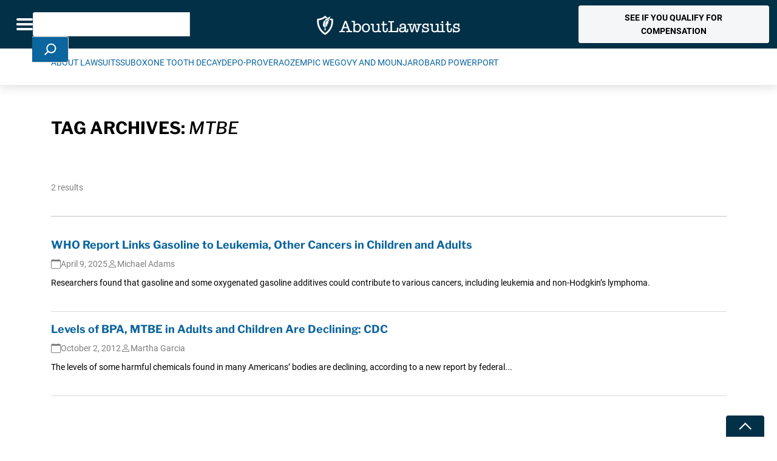

--- FILE ---
content_type: text/html; charset=utf-8
request_url: https://www.google.com/recaptcha/api2/anchor?ar=1&k=6Le-R_QbAAAAAGHvAW3vRu68VnO-hLGU3IVPnTkT&co=aHR0cHM6Ly93d3cuYWJvdXRsYXdzdWl0cy5jb206NDQz&hl=en&v=N67nZn4AqZkNcbeMu4prBgzg&theme=light&size=normal&anchor-ms=20000&execute-ms=30000&cb=uh3onx5doqn5
body_size: 49686
content:
<!DOCTYPE HTML><html dir="ltr" lang="en"><head><meta http-equiv="Content-Type" content="text/html; charset=UTF-8">
<meta http-equiv="X-UA-Compatible" content="IE=edge">
<title>reCAPTCHA</title>
<style type="text/css">
/* cyrillic-ext */
@font-face {
  font-family: 'Roboto';
  font-style: normal;
  font-weight: 400;
  font-stretch: 100%;
  src: url(//fonts.gstatic.com/s/roboto/v48/KFO7CnqEu92Fr1ME7kSn66aGLdTylUAMa3GUBHMdazTgWw.woff2) format('woff2');
  unicode-range: U+0460-052F, U+1C80-1C8A, U+20B4, U+2DE0-2DFF, U+A640-A69F, U+FE2E-FE2F;
}
/* cyrillic */
@font-face {
  font-family: 'Roboto';
  font-style: normal;
  font-weight: 400;
  font-stretch: 100%;
  src: url(//fonts.gstatic.com/s/roboto/v48/KFO7CnqEu92Fr1ME7kSn66aGLdTylUAMa3iUBHMdazTgWw.woff2) format('woff2');
  unicode-range: U+0301, U+0400-045F, U+0490-0491, U+04B0-04B1, U+2116;
}
/* greek-ext */
@font-face {
  font-family: 'Roboto';
  font-style: normal;
  font-weight: 400;
  font-stretch: 100%;
  src: url(//fonts.gstatic.com/s/roboto/v48/KFO7CnqEu92Fr1ME7kSn66aGLdTylUAMa3CUBHMdazTgWw.woff2) format('woff2');
  unicode-range: U+1F00-1FFF;
}
/* greek */
@font-face {
  font-family: 'Roboto';
  font-style: normal;
  font-weight: 400;
  font-stretch: 100%;
  src: url(//fonts.gstatic.com/s/roboto/v48/KFO7CnqEu92Fr1ME7kSn66aGLdTylUAMa3-UBHMdazTgWw.woff2) format('woff2');
  unicode-range: U+0370-0377, U+037A-037F, U+0384-038A, U+038C, U+038E-03A1, U+03A3-03FF;
}
/* math */
@font-face {
  font-family: 'Roboto';
  font-style: normal;
  font-weight: 400;
  font-stretch: 100%;
  src: url(//fonts.gstatic.com/s/roboto/v48/KFO7CnqEu92Fr1ME7kSn66aGLdTylUAMawCUBHMdazTgWw.woff2) format('woff2');
  unicode-range: U+0302-0303, U+0305, U+0307-0308, U+0310, U+0312, U+0315, U+031A, U+0326-0327, U+032C, U+032F-0330, U+0332-0333, U+0338, U+033A, U+0346, U+034D, U+0391-03A1, U+03A3-03A9, U+03B1-03C9, U+03D1, U+03D5-03D6, U+03F0-03F1, U+03F4-03F5, U+2016-2017, U+2034-2038, U+203C, U+2040, U+2043, U+2047, U+2050, U+2057, U+205F, U+2070-2071, U+2074-208E, U+2090-209C, U+20D0-20DC, U+20E1, U+20E5-20EF, U+2100-2112, U+2114-2115, U+2117-2121, U+2123-214F, U+2190, U+2192, U+2194-21AE, U+21B0-21E5, U+21F1-21F2, U+21F4-2211, U+2213-2214, U+2216-22FF, U+2308-230B, U+2310, U+2319, U+231C-2321, U+2336-237A, U+237C, U+2395, U+239B-23B7, U+23D0, U+23DC-23E1, U+2474-2475, U+25AF, U+25B3, U+25B7, U+25BD, U+25C1, U+25CA, U+25CC, U+25FB, U+266D-266F, U+27C0-27FF, U+2900-2AFF, U+2B0E-2B11, U+2B30-2B4C, U+2BFE, U+3030, U+FF5B, U+FF5D, U+1D400-1D7FF, U+1EE00-1EEFF;
}
/* symbols */
@font-face {
  font-family: 'Roboto';
  font-style: normal;
  font-weight: 400;
  font-stretch: 100%;
  src: url(//fonts.gstatic.com/s/roboto/v48/KFO7CnqEu92Fr1ME7kSn66aGLdTylUAMaxKUBHMdazTgWw.woff2) format('woff2');
  unicode-range: U+0001-000C, U+000E-001F, U+007F-009F, U+20DD-20E0, U+20E2-20E4, U+2150-218F, U+2190, U+2192, U+2194-2199, U+21AF, U+21E6-21F0, U+21F3, U+2218-2219, U+2299, U+22C4-22C6, U+2300-243F, U+2440-244A, U+2460-24FF, U+25A0-27BF, U+2800-28FF, U+2921-2922, U+2981, U+29BF, U+29EB, U+2B00-2BFF, U+4DC0-4DFF, U+FFF9-FFFB, U+10140-1018E, U+10190-1019C, U+101A0, U+101D0-101FD, U+102E0-102FB, U+10E60-10E7E, U+1D2C0-1D2D3, U+1D2E0-1D37F, U+1F000-1F0FF, U+1F100-1F1AD, U+1F1E6-1F1FF, U+1F30D-1F30F, U+1F315, U+1F31C, U+1F31E, U+1F320-1F32C, U+1F336, U+1F378, U+1F37D, U+1F382, U+1F393-1F39F, U+1F3A7-1F3A8, U+1F3AC-1F3AF, U+1F3C2, U+1F3C4-1F3C6, U+1F3CA-1F3CE, U+1F3D4-1F3E0, U+1F3ED, U+1F3F1-1F3F3, U+1F3F5-1F3F7, U+1F408, U+1F415, U+1F41F, U+1F426, U+1F43F, U+1F441-1F442, U+1F444, U+1F446-1F449, U+1F44C-1F44E, U+1F453, U+1F46A, U+1F47D, U+1F4A3, U+1F4B0, U+1F4B3, U+1F4B9, U+1F4BB, U+1F4BF, U+1F4C8-1F4CB, U+1F4D6, U+1F4DA, U+1F4DF, U+1F4E3-1F4E6, U+1F4EA-1F4ED, U+1F4F7, U+1F4F9-1F4FB, U+1F4FD-1F4FE, U+1F503, U+1F507-1F50B, U+1F50D, U+1F512-1F513, U+1F53E-1F54A, U+1F54F-1F5FA, U+1F610, U+1F650-1F67F, U+1F687, U+1F68D, U+1F691, U+1F694, U+1F698, U+1F6AD, U+1F6B2, U+1F6B9-1F6BA, U+1F6BC, U+1F6C6-1F6CF, U+1F6D3-1F6D7, U+1F6E0-1F6EA, U+1F6F0-1F6F3, U+1F6F7-1F6FC, U+1F700-1F7FF, U+1F800-1F80B, U+1F810-1F847, U+1F850-1F859, U+1F860-1F887, U+1F890-1F8AD, U+1F8B0-1F8BB, U+1F8C0-1F8C1, U+1F900-1F90B, U+1F93B, U+1F946, U+1F984, U+1F996, U+1F9E9, U+1FA00-1FA6F, U+1FA70-1FA7C, U+1FA80-1FA89, U+1FA8F-1FAC6, U+1FACE-1FADC, U+1FADF-1FAE9, U+1FAF0-1FAF8, U+1FB00-1FBFF;
}
/* vietnamese */
@font-face {
  font-family: 'Roboto';
  font-style: normal;
  font-weight: 400;
  font-stretch: 100%;
  src: url(//fonts.gstatic.com/s/roboto/v48/KFO7CnqEu92Fr1ME7kSn66aGLdTylUAMa3OUBHMdazTgWw.woff2) format('woff2');
  unicode-range: U+0102-0103, U+0110-0111, U+0128-0129, U+0168-0169, U+01A0-01A1, U+01AF-01B0, U+0300-0301, U+0303-0304, U+0308-0309, U+0323, U+0329, U+1EA0-1EF9, U+20AB;
}
/* latin-ext */
@font-face {
  font-family: 'Roboto';
  font-style: normal;
  font-weight: 400;
  font-stretch: 100%;
  src: url(//fonts.gstatic.com/s/roboto/v48/KFO7CnqEu92Fr1ME7kSn66aGLdTylUAMa3KUBHMdazTgWw.woff2) format('woff2');
  unicode-range: U+0100-02BA, U+02BD-02C5, U+02C7-02CC, U+02CE-02D7, U+02DD-02FF, U+0304, U+0308, U+0329, U+1D00-1DBF, U+1E00-1E9F, U+1EF2-1EFF, U+2020, U+20A0-20AB, U+20AD-20C0, U+2113, U+2C60-2C7F, U+A720-A7FF;
}
/* latin */
@font-face {
  font-family: 'Roboto';
  font-style: normal;
  font-weight: 400;
  font-stretch: 100%;
  src: url(//fonts.gstatic.com/s/roboto/v48/KFO7CnqEu92Fr1ME7kSn66aGLdTylUAMa3yUBHMdazQ.woff2) format('woff2');
  unicode-range: U+0000-00FF, U+0131, U+0152-0153, U+02BB-02BC, U+02C6, U+02DA, U+02DC, U+0304, U+0308, U+0329, U+2000-206F, U+20AC, U+2122, U+2191, U+2193, U+2212, U+2215, U+FEFF, U+FFFD;
}
/* cyrillic-ext */
@font-face {
  font-family: 'Roboto';
  font-style: normal;
  font-weight: 500;
  font-stretch: 100%;
  src: url(//fonts.gstatic.com/s/roboto/v48/KFO7CnqEu92Fr1ME7kSn66aGLdTylUAMa3GUBHMdazTgWw.woff2) format('woff2');
  unicode-range: U+0460-052F, U+1C80-1C8A, U+20B4, U+2DE0-2DFF, U+A640-A69F, U+FE2E-FE2F;
}
/* cyrillic */
@font-face {
  font-family: 'Roboto';
  font-style: normal;
  font-weight: 500;
  font-stretch: 100%;
  src: url(//fonts.gstatic.com/s/roboto/v48/KFO7CnqEu92Fr1ME7kSn66aGLdTylUAMa3iUBHMdazTgWw.woff2) format('woff2');
  unicode-range: U+0301, U+0400-045F, U+0490-0491, U+04B0-04B1, U+2116;
}
/* greek-ext */
@font-face {
  font-family: 'Roboto';
  font-style: normal;
  font-weight: 500;
  font-stretch: 100%;
  src: url(//fonts.gstatic.com/s/roboto/v48/KFO7CnqEu92Fr1ME7kSn66aGLdTylUAMa3CUBHMdazTgWw.woff2) format('woff2');
  unicode-range: U+1F00-1FFF;
}
/* greek */
@font-face {
  font-family: 'Roboto';
  font-style: normal;
  font-weight: 500;
  font-stretch: 100%;
  src: url(//fonts.gstatic.com/s/roboto/v48/KFO7CnqEu92Fr1ME7kSn66aGLdTylUAMa3-UBHMdazTgWw.woff2) format('woff2');
  unicode-range: U+0370-0377, U+037A-037F, U+0384-038A, U+038C, U+038E-03A1, U+03A3-03FF;
}
/* math */
@font-face {
  font-family: 'Roboto';
  font-style: normal;
  font-weight: 500;
  font-stretch: 100%;
  src: url(//fonts.gstatic.com/s/roboto/v48/KFO7CnqEu92Fr1ME7kSn66aGLdTylUAMawCUBHMdazTgWw.woff2) format('woff2');
  unicode-range: U+0302-0303, U+0305, U+0307-0308, U+0310, U+0312, U+0315, U+031A, U+0326-0327, U+032C, U+032F-0330, U+0332-0333, U+0338, U+033A, U+0346, U+034D, U+0391-03A1, U+03A3-03A9, U+03B1-03C9, U+03D1, U+03D5-03D6, U+03F0-03F1, U+03F4-03F5, U+2016-2017, U+2034-2038, U+203C, U+2040, U+2043, U+2047, U+2050, U+2057, U+205F, U+2070-2071, U+2074-208E, U+2090-209C, U+20D0-20DC, U+20E1, U+20E5-20EF, U+2100-2112, U+2114-2115, U+2117-2121, U+2123-214F, U+2190, U+2192, U+2194-21AE, U+21B0-21E5, U+21F1-21F2, U+21F4-2211, U+2213-2214, U+2216-22FF, U+2308-230B, U+2310, U+2319, U+231C-2321, U+2336-237A, U+237C, U+2395, U+239B-23B7, U+23D0, U+23DC-23E1, U+2474-2475, U+25AF, U+25B3, U+25B7, U+25BD, U+25C1, U+25CA, U+25CC, U+25FB, U+266D-266F, U+27C0-27FF, U+2900-2AFF, U+2B0E-2B11, U+2B30-2B4C, U+2BFE, U+3030, U+FF5B, U+FF5D, U+1D400-1D7FF, U+1EE00-1EEFF;
}
/* symbols */
@font-face {
  font-family: 'Roboto';
  font-style: normal;
  font-weight: 500;
  font-stretch: 100%;
  src: url(//fonts.gstatic.com/s/roboto/v48/KFO7CnqEu92Fr1ME7kSn66aGLdTylUAMaxKUBHMdazTgWw.woff2) format('woff2');
  unicode-range: U+0001-000C, U+000E-001F, U+007F-009F, U+20DD-20E0, U+20E2-20E4, U+2150-218F, U+2190, U+2192, U+2194-2199, U+21AF, U+21E6-21F0, U+21F3, U+2218-2219, U+2299, U+22C4-22C6, U+2300-243F, U+2440-244A, U+2460-24FF, U+25A0-27BF, U+2800-28FF, U+2921-2922, U+2981, U+29BF, U+29EB, U+2B00-2BFF, U+4DC0-4DFF, U+FFF9-FFFB, U+10140-1018E, U+10190-1019C, U+101A0, U+101D0-101FD, U+102E0-102FB, U+10E60-10E7E, U+1D2C0-1D2D3, U+1D2E0-1D37F, U+1F000-1F0FF, U+1F100-1F1AD, U+1F1E6-1F1FF, U+1F30D-1F30F, U+1F315, U+1F31C, U+1F31E, U+1F320-1F32C, U+1F336, U+1F378, U+1F37D, U+1F382, U+1F393-1F39F, U+1F3A7-1F3A8, U+1F3AC-1F3AF, U+1F3C2, U+1F3C4-1F3C6, U+1F3CA-1F3CE, U+1F3D4-1F3E0, U+1F3ED, U+1F3F1-1F3F3, U+1F3F5-1F3F7, U+1F408, U+1F415, U+1F41F, U+1F426, U+1F43F, U+1F441-1F442, U+1F444, U+1F446-1F449, U+1F44C-1F44E, U+1F453, U+1F46A, U+1F47D, U+1F4A3, U+1F4B0, U+1F4B3, U+1F4B9, U+1F4BB, U+1F4BF, U+1F4C8-1F4CB, U+1F4D6, U+1F4DA, U+1F4DF, U+1F4E3-1F4E6, U+1F4EA-1F4ED, U+1F4F7, U+1F4F9-1F4FB, U+1F4FD-1F4FE, U+1F503, U+1F507-1F50B, U+1F50D, U+1F512-1F513, U+1F53E-1F54A, U+1F54F-1F5FA, U+1F610, U+1F650-1F67F, U+1F687, U+1F68D, U+1F691, U+1F694, U+1F698, U+1F6AD, U+1F6B2, U+1F6B9-1F6BA, U+1F6BC, U+1F6C6-1F6CF, U+1F6D3-1F6D7, U+1F6E0-1F6EA, U+1F6F0-1F6F3, U+1F6F7-1F6FC, U+1F700-1F7FF, U+1F800-1F80B, U+1F810-1F847, U+1F850-1F859, U+1F860-1F887, U+1F890-1F8AD, U+1F8B0-1F8BB, U+1F8C0-1F8C1, U+1F900-1F90B, U+1F93B, U+1F946, U+1F984, U+1F996, U+1F9E9, U+1FA00-1FA6F, U+1FA70-1FA7C, U+1FA80-1FA89, U+1FA8F-1FAC6, U+1FACE-1FADC, U+1FADF-1FAE9, U+1FAF0-1FAF8, U+1FB00-1FBFF;
}
/* vietnamese */
@font-face {
  font-family: 'Roboto';
  font-style: normal;
  font-weight: 500;
  font-stretch: 100%;
  src: url(//fonts.gstatic.com/s/roboto/v48/KFO7CnqEu92Fr1ME7kSn66aGLdTylUAMa3OUBHMdazTgWw.woff2) format('woff2');
  unicode-range: U+0102-0103, U+0110-0111, U+0128-0129, U+0168-0169, U+01A0-01A1, U+01AF-01B0, U+0300-0301, U+0303-0304, U+0308-0309, U+0323, U+0329, U+1EA0-1EF9, U+20AB;
}
/* latin-ext */
@font-face {
  font-family: 'Roboto';
  font-style: normal;
  font-weight: 500;
  font-stretch: 100%;
  src: url(//fonts.gstatic.com/s/roboto/v48/KFO7CnqEu92Fr1ME7kSn66aGLdTylUAMa3KUBHMdazTgWw.woff2) format('woff2');
  unicode-range: U+0100-02BA, U+02BD-02C5, U+02C7-02CC, U+02CE-02D7, U+02DD-02FF, U+0304, U+0308, U+0329, U+1D00-1DBF, U+1E00-1E9F, U+1EF2-1EFF, U+2020, U+20A0-20AB, U+20AD-20C0, U+2113, U+2C60-2C7F, U+A720-A7FF;
}
/* latin */
@font-face {
  font-family: 'Roboto';
  font-style: normal;
  font-weight: 500;
  font-stretch: 100%;
  src: url(//fonts.gstatic.com/s/roboto/v48/KFO7CnqEu92Fr1ME7kSn66aGLdTylUAMa3yUBHMdazQ.woff2) format('woff2');
  unicode-range: U+0000-00FF, U+0131, U+0152-0153, U+02BB-02BC, U+02C6, U+02DA, U+02DC, U+0304, U+0308, U+0329, U+2000-206F, U+20AC, U+2122, U+2191, U+2193, U+2212, U+2215, U+FEFF, U+FFFD;
}
/* cyrillic-ext */
@font-face {
  font-family: 'Roboto';
  font-style: normal;
  font-weight: 900;
  font-stretch: 100%;
  src: url(//fonts.gstatic.com/s/roboto/v48/KFO7CnqEu92Fr1ME7kSn66aGLdTylUAMa3GUBHMdazTgWw.woff2) format('woff2');
  unicode-range: U+0460-052F, U+1C80-1C8A, U+20B4, U+2DE0-2DFF, U+A640-A69F, U+FE2E-FE2F;
}
/* cyrillic */
@font-face {
  font-family: 'Roboto';
  font-style: normal;
  font-weight: 900;
  font-stretch: 100%;
  src: url(//fonts.gstatic.com/s/roboto/v48/KFO7CnqEu92Fr1ME7kSn66aGLdTylUAMa3iUBHMdazTgWw.woff2) format('woff2');
  unicode-range: U+0301, U+0400-045F, U+0490-0491, U+04B0-04B1, U+2116;
}
/* greek-ext */
@font-face {
  font-family: 'Roboto';
  font-style: normal;
  font-weight: 900;
  font-stretch: 100%;
  src: url(//fonts.gstatic.com/s/roboto/v48/KFO7CnqEu92Fr1ME7kSn66aGLdTylUAMa3CUBHMdazTgWw.woff2) format('woff2');
  unicode-range: U+1F00-1FFF;
}
/* greek */
@font-face {
  font-family: 'Roboto';
  font-style: normal;
  font-weight: 900;
  font-stretch: 100%;
  src: url(//fonts.gstatic.com/s/roboto/v48/KFO7CnqEu92Fr1ME7kSn66aGLdTylUAMa3-UBHMdazTgWw.woff2) format('woff2');
  unicode-range: U+0370-0377, U+037A-037F, U+0384-038A, U+038C, U+038E-03A1, U+03A3-03FF;
}
/* math */
@font-face {
  font-family: 'Roboto';
  font-style: normal;
  font-weight: 900;
  font-stretch: 100%;
  src: url(//fonts.gstatic.com/s/roboto/v48/KFO7CnqEu92Fr1ME7kSn66aGLdTylUAMawCUBHMdazTgWw.woff2) format('woff2');
  unicode-range: U+0302-0303, U+0305, U+0307-0308, U+0310, U+0312, U+0315, U+031A, U+0326-0327, U+032C, U+032F-0330, U+0332-0333, U+0338, U+033A, U+0346, U+034D, U+0391-03A1, U+03A3-03A9, U+03B1-03C9, U+03D1, U+03D5-03D6, U+03F0-03F1, U+03F4-03F5, U+2016-2017, U+2034-2038, U+203C, U+2040, U+2043, U+2047, U+2050, U+2057, U+205F, U+2070-2071, U+2074-208E, U+2090-209C, U+20D0-20DC, U+20E1, U+20E5-20EF, U+2100-2112, U+2114-2115, U+2117-2121, U+2123-214F, U+2190, U+2192, U+2194-21AE, U+21B0-21E5, U+21F1-21F2, U+21F4-2211, U+2213-2214, U+2216-22FF, U+2308-230B, U+2310, U+2319, U+231C-2321, U+2336-237A, U+237C, U+2395, U+239B-23B7, U+23D0, U+23DC-23E1, U+2474-2475, U+25AF, U+25B3, U+25B7, U+25BD, U+25C1, U+25CA, U+25CC, U+25FB, U+266D-266F, U+27C0-27FF, U+2900-2AFF, U+2B0E-2B11, U+2B30-2B4C, U+2BFE, U+3030, U+FF5B, U+FF5D, U+1D400-1D7FF, U+1EE00-1EEFF;
}
/* symbols */
@font-face {
  font-family: 'Roboto';
  font-style: normal;
  font-weight: 900;
  font-stretch: 100%;
  src: url(//fonts.gstatic.com/s/roboto/v48/KFO7CnqEu92Fr1ME7kSn66aGLdTylUAMaxKUBHMdazTgWw.woff2) format('woff2');
  unicode-range: U+0001-000C, U+000E-001F, U+007F-009F, U+20DD-20E0, U+20E2-20E4, U+2150-218F, U+2190, U+2192, U+2194-2199, U+21AF, U+21E6-21F0, U+21F3, U+2218-2219, U+2299, U+22C4-22C6, U+2300-243F, U+2440-244A, U+2460-24FF, U+25A0-27BF, U+2800-28FF, U+2921-2922, U+2981, U+29BF, U+29EB, U+2B00-2BFF, U+4DC0-4DFF, U+FFF9-FFFB, U+10140-1018E, U+10190-1019C, U+101A0, U+101D0-101FD, U+102E0-102FB, U+10E60-10E7E, U+1D2C0-1D2D3, U+1D2E0-1D37F, U+1F000-1F0FF, U+1F100-1F1AD, U+1F1E6-1F1FF, U+1F30D-1F30F, U+1F315, U+1F31C, U+1F31E, U+1F320-1F32C, U+1F336, U+1F378, U+1F37D, U+1F382, U+1F393-1F39F, U+1F3A7-1F3A8, U+1F3AC-1F3AF, U+1F3C2, U+1F3C4-1F3C6, U+1F3CA-1F3CE, U+1F3D4-1F3E0, U+1F3ED, U+1F3F1-1F3F3, U+1F3F5-1F3F7, U+1F408, U+1F415, U+1F41F, U+1F426, U+1F43F, U+1F441-1F442, U+1F444, U+1F446-1F449, U+1F44C-1F44E, U+1F453, U+1F46A, U+1F47D, U+1F4A3, U+1F4B0, U+1F4B3, U+1F4B9, U+1F4BB, U+1F4BF, U+1F4C8-1F4CB, U+1F4D6, U+1F4DA, U+1F4DF, U+1F4E3-1F4E6, U+1F4EA-1F4ED, U+1F4F7, U+1F4F9-1F4FB, U+1F4FD-1F4FE, U+1F503, U+1F507-1F50B, U+1F50D, U+1F512-1F513, U+1F53E-1F54A, U+1F54F-1F5FA, U+1F610, U+1F650-1F67F, U+1F687, U+1F68D, U+1F691, U+1F694, U+1F698, U+1F6AD, U+1F6B2, U+1F6B9-1F6BA, U+1F6BC, U+1F6C6-1F6CF, U+1F6D3-1F6D7, U+1F6E0-1F6EA, U+1F6F0-1F6F3, U+1F6F7-1F6FC, U+1F700-1F7FF, U+1F800-1F80B, U+1F810-1F847, U+1F850-1F859, U+1F860-1F887, U+1F890-1F8AD, U+1F8B0-1F8BB, U+1F8C0-1F8C1, U+1F900-1F90B, U+1F93B, U+1F946, U+1F984, U+1F996, U+1F9E9, U+1FA00-1FA6F, U+1FA70-1FA7C, U+1FA80-1FA89, U+1FA8F-1FAC6, U+1FACE-1FADC, U+1FADF-1FAE9, U+1FAF0-1FAF8, U+1FB00-1FBFF;
}
/* vietnamese */
@font-face {
  font-family: 'Roboto';
  font-style: normal;
  font-weight: 900;
  font-stretch: 100%;
  src: url(//fonts.gstatic.com/s/roboto/v48/KFO7CnqEu92Fr1ME7kSn66aGLdTylUAMa3OUBHMdazTgWw.woff2) format('woff2');
  unicode-range: U+0102-0103, U+0110-0111, U+0128-0129, U+0168-0169, U+01A0-01A1, U+01AF-01B0, U+0300-0301, U+0303-0304, U+0308-0309, U+0323, U+0329, U+1EA0-1EF9, U+20AB;
}
/* latin-ext */
@font-face {
  font-family: 'Roboto';
  font-style: normal;
  font-weight: 900;
  font-stretch: 100%;
  src: url(//fonts.gstatic.com/s/roboto/v48/KFO7CnqEu92Fr1ME7kSn66aGLdTylUAMa3KUBHMdazTgWw.woff2) format('woff2');
  unicode-range: U+0100-02BA, U+02BD-02C5, U+02C7-02CC, U+02CE-02D7, U+02DD-02FF, U+0304, U+0308, U+0329, U+1D00-1DBF, U+1E00-1E9F, U+1EF2-1EFF, U+2020, U+20A0-20AB, U+20AD-20C0, U+2113, U+2C60-2C7F, U+A720-A7FF;
}
/* latin */
@font-face {
  font-family: 'Roboto';
  font-style: normal;
  font-weight: 900;
  font-stretch: 100%;
  src: url(//fonts.gstatic.com/s/roboto/v48/KFO7CnqEu92Fr1ME7kSn66aGLdTylUAMa3yUBHMdazQ.woff2) format('woff2');
  unicode-range: U+0000-00FF, U+0131, U+0152-0153, U+02BB-02BC, U+02C6, U+02DA, U+02DC, U+0304, U+0308, U+0329, U+2000-206F, U+20AC, U+2122, U+2191, U+2193, U+2212, U+2215, U+FEFF, U+FFFD;
}

</style>
<link rel="stylesheet" type="text/css" href="https://www.gstatic.com/recaptcha/releases/N67nZn4AqZkNcbeMu4prBgzg/styles__ltr.css">
<script nonce="WKDI9yL32gXwypoujc30SA" type="text/javascript">window['__recaptcha_api'] = 'https://www.google.com/recaptcha/api2/';</script>
<script type="text/javascript" src="https://www.gstatic.com/recaptcha/releases/N67nZn4AqZkNcbeMu4prBgzg/recaptcha__en.js" nonce="WKDI9yL32gXwypoujc30SA">
      
    </script></head>
<body><div id="rc-anchor-alert" class="rc-anchor-alert"></div>
<input type="hidden" id="recaptcha-token" value="[base64]">
<script type="text/javascript" nonce="WKDI9yL32gXwypoujc30SA">
      recaptcha.anchor.Main.init("[\x22ainput\x22,[\x22bgdata\x22,\x22\x22,\[base64]/[base64]/[base64]/ZyhXLGgpOnEoW04sMjEsbF0sVywwKSxoKSxmYWxzZSxmYWxzZSl9Y2F0Y2goayl7RygzNTgsVyk/[base64]/[base64]/[base64]/[base64]/[base64]/[base64]/[base64]/bmV3IEJbT10oRFswXSk6dz09Mj9uZXcgQltPXShEWzBdLERbMV0pOnc9PTM/bmV3IEJbT10oRFswXSxEWzFdLERbMl0pOnc9PTQ/[base64]/[base64]/[base64]/[base64]/[base64]\\u003d\x22,\[base64]\x22,\[base64]/Dp8KPwq/DosOzwr7DusK2MS0tw58hCcOmMlnDj8KUw6tSw43Cm8ONEMOBwofCumYRwoLCqcOxw6lXNgxlwofDm8KidyJjXGTDr8O2wo7Dgyl/LcK/wovDt8O4wrjCkcKELwjDj1zDrsOTGcOIw7hse2E6YSLDtVpxwrnDr2pwSsO9wozCicOyajsRwpQcwp/DtSnDnHcJwpotXsOIFTthw4DDn17CjRNKV3jCkyp/[base64]/[base64]/Jx5MK8OFw6tKKsOkRh0YH0ETUcKZWcOLwpkqw5UewqF+VcOFEsKvF8OiZXHDvjUdw7Vfw5vCuMK7YS9jKcKMwq8wDnXDkS/CuyLDuBscGhjChBEHS8KQAsKFeH7ChcKXwoHCoHfCr8OLw6ZdUCp9wrRaw5rChU9hw6zDqmhUWTLDhsKBBAptw7BgwpMgw6HCugpYwoDDt8KoAgs9JFBuw400wqHDiRAfYsOeaQ0aw4nClsOOeMO7GiDCp8OOAMKNw4fDnsOyJgVoZnk/w7DCmj4NwqHCrcOtwrTCscOqPz3Dvn5cdy0Tw6/Dv8KkQh59wr7CjsK3X2I+XcKSKTZ1w7oNwrEXEcOcw7lAwr3ClQDCkcOQNMO4OlgkHlgqecOzw6sjSMO/wp4xw4wyaR9owpXDrHVQwpzDqkfDpcK8JMKEwp40aMKdG8OoX8O8wqbDqkhvwpbDvcOiw5kxw4XDhMO1w5XCjE7CjsKkw4gqG2nCl8O0YEVWLcOZwpgew7knWjlQwq1Kw6F2QW3CmVYAYcKIUcOtDsKew5o2wokXw4rDu0EyYG/DtVU/w4xvAQR7K8OFw4rDqzEZd2fCowXCnMKEOcO0w5DDucO/[base64]/[base64]/w63CoBHDgm/[base64]/Cun3Du8OKw7jDmD5CP8KneCXCoQPDq8O3w4PCux8CcRvCsG3Cr8OvV8KswrjDngXCo2/Cuhlrw4rCl8KLWmrCjgA6ZUzDhcOmUcKgDlzDiwTDvMK7c8KvRcOaw7PDlnUKw4nDjsKVTyk2w7zDpRPDnk1QwrQNwo7DtnQ0GzPCpnLCvhs1Jl7DkQ7DkHPCmCfDpzMjMT1vE27DvAc/MWpiw7dTYcKcSQpbQU/CrltvwosIVcO2f8OSZ1pMbMOowoDCpkd+VsOPD8OMMMOEw7cbw7BWw7bColkFwpp+w5PDvCLCgsOXBH7CtyFCw5zDjsO1w60Yw4dVwrY5TcK4wr8Yw5vDs3rCiA99SkJHw6/[base64]/DqxYXwpnDiEgtw5pFwoHDssOdwq7CqMKBw7zDgGZlwqnCr3gFKDnDnsKAw54jHmVXDWXCrSnCpWBVw5B4w7zDs0QiwpbCg2LDuF3CqsKcfgrDlW3Dh1ERMBLDvMKySRF5wqDDhQnDt0rDlQ5MwoLDnsKHw7DDpC5Rw5MBdcOpEsOrw5/CpsOofMKDTMKNwqPDmcK5b8OOJsOII8OGw5vChsKzw6EywpbCvQccw6VswpgQw6Ipwr7DpxPDuDHDqsORwpLCvH8bwqLDhMO/OkZNwqDDlUfDlAnDs2fDvG51wpEiw6UFw78NSj1OMX94ZMOSOsObw4Mmw7PCrk5PMyE9w7/CicO9cMO7fkoIwoTDs8KbwpnDtsKiwoUMw4DDtcOud8K6w6PCtsO5Mg84w4/Cr2LCgSXDuU7CoU3Cr3TCmEIaX3o5wqNEwpLCsF9lwrvCvMOPwpvDqsOyw6ccwqkGJ8OmwoN/Jl4hw4tyEcOFwpxIw5o1L3g+w6gEIQXCvMO9OihNwrvCpC3Dp8KEwpTCmsKywrzDp8K/GsKLccKGwqgDDjZCagDDjcKNUsOzZMKtMcKEwqLDg17CqjbDlFoHbQ1QAsK6B3bCjynCm3DDicO3dsO4LsK3w68Jb1DCo8Ohw6zDo8OdHMOqwqYJw5DDmRfDoBkHJ1pGwprDlMOdw73CvMKNwoMow7lRTsKMXHnDpMKWw5kWwqnCjGjCggUew5XDoiRgdsOnwq/Ds0Edw4QIBMO2w7lvDhVsUCFIR8KqQ3JtGcORwp9XVnF9w5F2wr/DvcKlZMOzw4/DsjvDqcKoEsKFwoEKdcKrw6pbwo43cMOEY8OAamLCv0rCiXDCu8KuTsOXwohYJ8K0w4w4Y8OHNMOfaXTDlMOeLzDChX/CsMKzHnTCvj03wokuwpzDmcKOZA3DrMKhw7h/w7rCunDDvifDnMKnKAobfcKpbcO0wo/[base64]/GAXDvS/DtAptw7Raw5HCpsK7WcKtQ8Knw5x5e14owqnCgMK7wqXCtsODw7J5KQoYXcOAD8Kzw6BwWwNtwpxIw7PDgcO3w6k+woLCtChgwpTCukIdw5LDtcOnPGXCgMOswrwQw6bDhWnCpkLDu8Kjw5RxwqvChG3Dk8OSw7JUc8Owfy/DgcKrw50ZfMKiN8O7wpl+w6wKMsOswrBzw6ceBD3Crho3w7pzXwrDmgltNVvCmA7CgBUCwosvw6HDpWt6fMOmXMK8ORnCncOJwrHCpHZGw5PDjcOELsKsMMK+egMNwprDt8K/EcKYw6khw7pjwr7DrTvDuE8gUmYySMOZw7YSMMOww73Ci8KYw7IkYAFywpXCoyvCicKiQHVuF1bDpz/DnSB+ak12w6HDoVJfY8OSQcKwIBPCtMOSw7DDkSHDtcOFPGnDhcKiw7xmw5s4WhEIfQLDtMOENcOdRmZSTcOMw6tWw4zDji3Dh2pnwpDCocKMMcOJCHDDkS5uwpVtwrPDmcKHC2/Cj0BRVsOxwq/[base64]/DvHTDvERhInDCu8OHw63CmcKjEsKDw5QRwqDDqwY4w4HCgnF3csKow6TDm8KvHsKXw4E7w5nDssK8dcKTw6/[base64]/[base64]/CnHsZWgIybxd7F2paw4bDtCIWLcOXw5wtw57CtApiecO1CcKze8KbwrXCgsO/cWNGegfDmkAVC8KONV/CnnsfwqnDqcODU8K3w77DqE7CqcK2wrARw7ZvTcKKw6nDncOZwrNVw5DDvMKHw7nDnBXCmivCtGrDnMKYw6fDixXCq8O/wpjDmsOLPFUBw5N5w6FjUsOfcgfDpsKhZQ7DhcOnMzPCmhjDvcOvCcOBZh4vwp/CrwASw54cwqM8wpfCqnzChcOhScK4woNMFx4ZesKVYMKgIWvDt31Jw7FGU0Vqw67ClcOafBrChlLCv8K6Ix/Cp8OobDchBMKMw5nDnyJNw4vCncKdw77Drwwwf8K1PDEFLF4Pw5otMFBNfsO0w4oSE20kdGHDmcK/w5/CrcKow51WVjoPwqbCmgbCojvDgMKIwqk5PsKmGStiwp58FMKdw5sTPsOhwo4rwqPDkg/[base64]/M0EHwqEbAGlkIcOjEw4GVlnCscKsM8KmwoDDj8KYw6DClAMEE8KiwobCmzVjJMOyw7NsFGnCihUnb1kVwqrCicOPwpXCghLDmWlSB8K1X00cwr/DrUdWwo3Dsh3Csldlwo3CogM/HRzDlVlswoXDrF/CkcK6wqAPVsKywqQVPCnDhTTDuU1/IcKxw5gKf8KqIyhIbzZGEUvCh3BKZ8OGKcOQw7IoIFFXwrtjw5DDpkpGLMKTQcKuWWzCsAlAIcOvw53CpcK7EsOew5Rkw4DDiCIQZVo6CsONZ3vCvMOCw7pVOMK6wotqEl4fw5/Dv8O2woTDvcKIHcKJw61yV8OYwo/DmArCg8KOEMKCw6INw73DrhYfcBXCrcK2SxV1McKTBDdxQ0zDjkPCtsOZw4XDr1cJFz5qBzzCncKeHcK2SidpwrwNJMKYw5ptCMK6AsOvwoJxN3piwp/DhcODXAHDm8Kbw5F9wpTDtMKxw5rDkW3DlMOIwqpmHMK9YFzCn8Oow6fCnAc7KMONw4Vfwr/DjB0Pw7TDi8Ksw5fCn8KXwp46wp7CmsOswrlAOChxCnoebjnCrCNpP2gHIgsOwrkow4tKaMKUwp8OOSbDr8OeHsK1wqIaw4Yvw4PCiMKfXgBNAEnDpko/wqbDvT0ZwpnDtcKITMO0BEbDscOYQHjDqE4CJEXCjMK5w7kqNsKqwopKw4ZXwqIuw6fDu8KKJ8OfwqELwr0xesOsf8KEwr/DoMK6KzJUw5bDmHY4cGhgTcKodwJ7wr3DkkvCnxhDbsKnSsKEQTnCvWDDk8OWw63Cg8K7w6EkO3DClB4kwolnTzNVKcKPQmdjD3XCuGpjW2FhTGJBR00IEz/[base64]/CqMKAYMKrCBXDlcKJCVjClMKRA8Orw5MUw6RKeXQbw44uGzrCmsKww7rDvkZLwoJEdMKcEcO7G8K4wpM5JlFbw73DqMKQIcKWw6TDq8OzZENMT8Klw6LCqcK/w7bChsO2P0jDlMOOwrXDsBDDmQ/Du1Yoc3PCmcOXw5UaXcKIw5ppbsOLfsOQwrAhEVDClzTCrUHDkTrDsMOYHCvDnwUrw4HCtx/ClcOsKmtpw73CusODw4Ipw7x1CXxIcgAvGMKfw6dzw7QXw6/DpSlBw4Y8w555wqgSw5TCisKRScOvLXBaKMOywpx3HsOiw6zDv8Kgw6BaJsOuw5Jpan4CVsOGRB/[base64]/wqQTAgvCh3LDu3EDEsORw4vDrsOZUAXCu3Ujw5/DrcOcw7BXI1LCq8O2bsKof8OnwqlPQxbCs8OpMy3DvMKMWAl7a8Kuw77Dm07CvcK1w7/CoivCjxwIw7fDmcKXdMKZw6DCisKew67CnWfCkxcfBcOgSnzCoFDCinQPIcOCcQgDw6xMHzRMPMOFwqDCk8KBUsKCw77DlkMqwoonwqnChgvCrcOywoVsw5XDnBPDiUTDiUZvX8ORL1vDjDjDkDHCqMOVw6Yzw5LCkMOxLC/DhGBAw5pkUsKZN1TDj24tHkjCiMKidw1PwodZw5Vkw7Q+wqRrBMKCG8OZw4w3wpQnLcKBXsOdwpE7w7rDvVh1woxJwo/Dv8KLw6PCjDM9w4/CqsOJGMKCw7zDvcOWw60aZzY3GsOsTcOhdCAiwotcL8OGwqHDlzM8AyvCtcKNwoJbGMKRUlPCssKUOBdkw6gow47Dnk/DlVx0TEnCq8KCCMKswqMqUgRwNwgDccKKw6IIC8OXEcOaQ2N7wq3Dk8Krwq0XOnvCswjDvsKdNj90HsKwDDjCvHvCvVR1TyVrwqrCg8KpwovCv1jDuMO3wqoLP8Kjw4XCtkjCssK9RMKrw6EoM8KzwrHDlVDDmQDCtsOpwqzCjTnDo8KsZcOMw5/CjisYB8K6wpdHaMOdeB9pRMKQw5ISwqNYw43ChXsYwr7DnXgBRyM5FMKDKwQ+T3HDk1xQUTIWEHQSIB3Dqi/DrSHCqDbCksKYFhbCjAHCvHFnw6XDkR0Qwrs+w53DjFXDgUxDckHComIowrDDhkLDmcOVbyTDgVZDwpBSZkfCtsKcw5t/w7jCmicABT0Xwqsvf8OvHmHClsO1w7pzVMOEBsO9w7chwqtKwoV7w67CisKlazvCjTLClsOMU8Kgw4o/w6/CjMObw7nDhlPCpwHDoWYxasKkwpoXw50hw41jQMOfd8O5wpLDg8OXWArCm3HDuMOmw7zCiifCsMKmwqBjwqtTwo8Hwp5oVcOsRF/CpsKrZ1N1LcKkwqx6bUcYw6MiwrXDiHdlLMKNwqMHw4RUGcKVRMONwrnCmMKnel3CtSbCg3TDlcOoIcKEwrgTHA7CqxvDpsO7wqvCscKTw4TDrHLCiMOiwpDDl8OBworCkMOnA8KjJUs5HGHCr8KZw6/CqgMfASQBA8OoIEcewo/DpGHDuMOEwrjCtMOXw4LCsEDDkEUlwqbDkxDDsxh/w4TCqsOZYMKTwoXCisONw7smw5Zqw7/Ct28Yw6Vkw41pV8KHwpbDgcOCGMOtwqDCs0fDosKTwrvCmcKZTFjClcOHw4kmw5Bjw6EHw4VAw47DiUzDhMKdw4LDrcO+wpzDvcOHwrZvwrvDm37DnXwaw47DrTPCk8KVNz9ACTnCpXzDuWoiKyphw6zDgsOQwoHDisKic8OaWSt3w71hwoYTw7/Dv8OawoBLD8OXRW0XDcO5w6Idw7gMYCVSwqwQdMOawoMdwrbClsOxw4k9wonCscOsbMO8AMKOacKew5fDl8O6wrYTQzI9KBEzS8OHw4bDgcKywpnClcOIw5REwq4cNm0hRTrCiS96w6IpO8OLwqHChSXDrcKxcjzDlsKCwp/CmcKEJcO6w7nDj8O0w7LCmmzCj2Eewq3Cu8O6wpkRw4oYw7XCt8K8w5V+dcKmKcOqZcKbw4nDu1MpXAQjwrnCrBMMwoXCrcO+w6hHKsO3w78Jw4/CqcK6wppkwpgbDhtlccKBw4Z7woVYGlzDiMKGKRETw7YREn7ClMOCwoxUf8KDwrvDtWomwrFjw6PCjEPDnEpPw6DDiTocHW5FI2g3dcOWwp0Pwok3GcOewqk2wqdoWQPCgMKMwoFFw7pYJcOyw4/[base64]/wozDmCvDi8KYQ1fCqAQBKsOcZMOHwoXCiQ8JQMKMBsObw55tdcO+SjgRXi7CrygTwoTDhcKCw6REwqZCJX46GyzCuGPDtsKkw741WXV9wrXDph3DqUFDazg0fcOpw48UNRQwJMKew6jChsO/bsKkw5t6BBgfF8OPwqYjEMOnwqvCk8OwFcKyJhBtw7XDqnHDo8K4KhjCn8KaTjQNwrnDpGPDhxrDq1cIw4BewqpAwrJ8w6HCt1nCpzHDrB0Bw7w+w7spwpHDgcKMwrXCrMO9HwvDksOTSWcRw5BEwqtYwqZKw6ctFXZXw63DoMOKw7/CvcK0wppvXldwwoJzS1HCssOewqfCrMKOwoQ+w44LJ2kXEDliOEVtwpsUwpHCnMK7wo3CgCrDssKzw6/DuVB6w41ow4stw6PDsCTCnMKSw4LCt8Kzw6rCrwZmaMKsbsOGwoJXSMOkwrDDq8KSZcODEcKbw7nCpj1jwqwPw4XCgsOcGMOFG0/CucO3wqlUw73DpsO2w7zDgFgZwq7Dp8K6w6x0wo3Dg1g3wpdwWcKQwpTDq8KiZC/Cv8O9w5B/GsKqJsOfwpXDtjfDjzYxw5XDiHN5w7EkI8KFwqQ6T8Kwc8OmO2JGw79CWMOlacKvBMKrfMKoe8KMRwJMwpR/wonCgMOBwrLCtcOMGsOMbsKjVMKrwrDDhgJvDMOlJsOdC8KDwqQjw5zDulLCvitSwr1zMXLDhHhhW1bCiMOaw7kHwoo8D8OgNcKiw47Cr8KYdmbCg8KjWsO/A3QwOsKUcn1SCMKrw54Mw5jCmDzDsjXDhCt9GGQIUMKvwp7Dm8K7fW3Dh8KtOcOCOsO+wqLDgjsqaDZzwpDDmMOUwolpw4LDq2TDqyDDv1k6wo7Cu3LDmRzCtVwHw4UPHHRdw7LDqTvCv8KywoXCkwbDs8OgVMOBJ8K8w7wiflAAw6BMwqc/SQvDvXfCiVfDgzDCrCXCs8K2KMOew4YpwozCj23DiMK4woAqwqTDiMOpJCFjNcOBNMKgwpk6wo8Kw4QSa1bDqz3DsMOJUiDCgsOhf2VSw6MpRsKKw6sPw75kYlYww7vDgTbDkWDDoMKfMsOAGEDDtBJ9RsKiwrvDkMOjwoDCrRlNJi/DiW/CssOmw73DqAvDszvCqMKsYjzDs3DDkE3Dty3DjUfDgMKnwrAcY8KHVFvCi1snLwbCg8KPw68FwqkjfsOGwpR0wpzCocO0w442w7LDqMKow6jCq27Dlkwnwr/DiTbCqxofSmp2cG0Nwq5jRsOYwqVcw4pSwrTDmSHDkndtIid/w5LCjMOmfwkmwpjDlcO8w4LCg8OmICvCu8KxY2HChBzDv3bDtcOuw7XCnzFaw6siXjVUAsKFC2/DllcYADfCnsKOw5XCjcKkVzDCicORw7crOsKowqHDkMOMw5zChMKaXMOHwpFow40Swp7Cl8KqwqbDrcKZwrXDt8K/wpTChXZrDx3Ch8O3RcKqF39pwpYgwpPCscK/w73DpBHCtMKmwoXDvyVCOE0Nd1nCvk3CnMOhw4BnwpM6DsKWwoDDgMO1w60Zw5Z6w6ghwrVawoJkAMOwH8KVEsORVMODw7g0DsOTQ8OUwqHDqi/Ck8OKFVXCrsOzw6o5woR4RHRcSBrCmGtUw5zCtMOMf3gewofCgybDgQAdVMKlfEB/cjdDBsKyeBQ4IsOBc8OVBVrCnMOIU3/Ci8KqwohWJm7Ch8KZw6vDlFPDpz7DiSl+wqTDv8KiPMKZQsKmcWvDksO9WMOawq3CsBzCiDFkwoDDrcKJw6PCpzDDni3DnsOPS8K9Gk1mbcKRw4/DusKvwpguw6TCv8O/[base64]/DgMORWcOrw7zDqcOVVMONa8OxRMKVwo/DiXLDjEcCSDcTwojClcKfD8Klw5zCqcKCFHcZYHNFZ8OGYHDDtsKhMyTCv0k2RsKswoDDusO9w4pVesKOIcK3wqc3wqsSSyrCusOow7LCnsKcaSsfw5Ynw4LCvcK0ZMKnN8OFTcKfGsK/[base64]/Cn25nw5HDtmHDjz/Ckz1hwqvDrcOAwooDw7knTMKkD0zCnsKuH8OhwpPDhg0Swq/CvcOCJQdBeMOrEXU2FMOCeHLDhsKdw4bDqlxNNhw9w4XCg8Kbw6pFwpvDu3nDtABaw7TCpClOwosISD04XkLCkcKXw5nCtcO0w5oZAQnCi3lWw5NJCsKQYcKZwqzCiAYpaj/Cs0bDl3YLw4Eyw6DDkiFHL3wEJsKawotuw6VQwpc7wqDDlQXCpTTCpsKVwpjDtRMSb8K2wpHDtzUedcO5w67DrMKZw6/DtEHDpkZaDMK4VsO2NsKjw6HDvcK6SxkvwrLCocOxWEFwLMKTInHCpX0EwoMYdQ9rasONdkPDg2/CusOEMcOFeCbChAUuQ8OjI8Kdwo/DrRwvIsKQw5jDtMO5w6DDkGNxw4RSCcOgw6hACF3DhzByRE5/w5xRwpNEecKJPGZAMMKvc2zCkgsBZsKFw5gUw5rDrMOYSsKnwrPDh8Ojw6pmRx/ChcOBwrfCmnjDoX44wr5Lw7Fgw5XCk23CjMOhA8Opw5URCcKveMKlwqtWNsOcw6xnwq7DksKjw7fDry7Co1JvfsO/wr8pIg/Dj8KEBMKtR8OvVC4jNFDCt8OdChcFWcO5DMOlw792OVzDqWAdFTF1woVZw6QuWMKkXMOlw7jDtTrCv1toAirDpz/DgcKFAMKqeUYcw5Y8bA7ChmZMwqwcw57CtMKRG03Ci0/Dq8KZasKwbsKsw4g0RsOwCcKBeQnDinNHI8OiwqDCj2g0w7DDpMOKWsKdfMK7Tlpzw5dWw6NTw4UrDSwZXW/CoAzCsMOlDDE5w4HCs8OiwojCmxNyw6w6wojDojDCiydKwq3DusOeBMOJMsKuw4ZMB8K3wo8xwoHCscKmQDE1QsKlAcKSw4/[base64]/DuMOewr1OJMOFEyzDvsKRMmhMwr7Cp8KZwofDrkrDqVRQw6sGdMK7OsOiaxsXwoLCsS3DjsOHDkTDhmoJwonDl8KgwoImOMO6a3rCmcK3W0jCvG9Me8O8PMKTwqDDssKxQMKCHsOlDVp0wpzCsMKQwqLCqsKYMQDCvcKlw7giesOIw6TDoMK/[base64]/DksK5wrLCu8KWw7DCtG5xfkw6Bg1jdx9Jw4XCi8KbLcOaUjTCqXTDm8KGwrbDvgPDpsK6wo93UCbDhhZcw5FeOMOIw64GwrBFDkzDqcO4H8OxwqITPQUAw4LCksOmBVLCscOBw6PCh3zDoMK/[base64]/Cq8Oyc8K0RjtVbBHCmcKgWwTCvFM3wpnDs3ZywoptKVVmRDBJwr/CvMK6Jgg/[base64]/CpwArw79UXUNHw5UDwrRXDxzDuRfCpcO+w5/CombDqcKGC8O1XRFvOcOWJMO0wpTCtnTDgcOsZcKKGSzDgMKLwqHDoMOqKS3CgsK5YMKpwpwfwpjDs8KYw4bCucKdHRzCunXCq8Ksw4orwo7CnMK/HglWBixiwpDCh3JsdAvCpGAywrfDnsK+w7NGCMOSw4d9wpJ2wrIiYSTCpMKowrZTV8KFwpIDTMKQwp5LwpTChgBeI8Kiwo3Ci8OJw4B0wprDjTvDjlMuCCw5chvDiMKrwpNLVBtEw7zDkMKzwrHCk33CucKhAmk9w6vDrGkCQsKrwpPDkMOtTsOSCsOrwofDoHN/H3TDih/[base64]/DlsOdOX7DnmHDqcO1WsOuIcKCwoLCl38jw6Y6w4xPI8KCwq9/wrLDlWrDgMK0MW3CgAYsV8KKHmPDniQZHV9hb8Kpw7XCjsOrw5laKHTDgcKuaxAXwq8eOwfDinjCpsOMW8O/ZMKyH8O4w4/[base64]/DvMKnEQ5nwqtQVjd+w45aw6DCksO9w5zDjXPDv8K0w7RmYMOdTl3CtMOHdll5wpPCtWPCjsKnCcKCXH1SNyrDucOEwp7DuGjCpgTDmMODwrBEDcOswqHDpwPCuAEtw7V+JMK3w7/[base64]/ClFNUwoXDqsKVG8KUw5Z0LMOyw5DCtghdIFJXwpdgS0LDh31aw5DCtsK+wqYPwo3DusOewrfCjcOBN2rDkzDDhTfDh8K8wqRnZsKGa8KUwqplYCTChW7CklAdwpZgM2TCsMKlw4DDjjAjMCBHwohgwqB2wqVSOTPDnHvDultyw7J5w6Y5wpxUw77DkV/CjMKEwrzDu8K0Vj5mw5/DhyzDpsKBwqDCqTPChEsOdV1XwqDDjTPCrAJ4dsKvIcOLw4xpacOxw4XDrcOvNsO+cwl2J10ZcMKEMsKPwqdVaFrCncOzwrJwCiIZw5saUA/CiEnDvFkAw6bDsMK1Ey3CtgAufMOsPMOKw7jDlQgKw7dIw4PDki1oEcO2wq7CpsOOwp3DgsK2wqthEMKawqk/wovDozR2Q0MNBsKmw4fDqcOUwq/DgcOJE189fllpI8KxwrFvw4Z6wqbDvMOVw7vDr2Upw4d3wrrDoMOKwo/CrMKHITURwr4WCTg7wqnCsTZJwptwwqPDh8K9wqJvAHRySsK+w693wrITRy93UMOBwrQ1MU0yT0nCnnLDoS0pw7TCvGjDi8OuOWZEfsKewrzDlS3CkTI8BTDDicOiwo80woFNHcKSwobDjsKKwrDDpsKbwqrCmcK4fcKCwqvCsH7CqcKRwpshRsKEHUJMw7/CnMOfw5XCpDrCnT92w4LCp3MXw4sZwrjCs8OYDAPCvMOow5wQwrvDnG0JcT/CuEnDi8KDw5vCpcOiFsKWwqtMOsKfwrPCg8OeGQzDgGDDrk5EwpbCgCnCosK9Xi9KJ0/CvMOfR8KhXz/CvDXCgMOFw4UPwq/CoQ3CpWBjw6rCvWHCgCjDkMKQU8KfwpXDuUYWJDDDtEI3OMOgTsOnVF8mI2bCok0FM1fCjSJ8w4txwo/[base64]/X0jCvEFWJcKtDMOoHsK8w6o/K3XCvsOpTcKuw4LDvsOawpYOLg9zw6TCj8KAJsKywpgvZQfDkwLCgcOTUsOzBXkFw6bDu8Kgw64QQsO5wr5oLMO3w6cdIsK7w4NFCsK6RwhvwpZ6w7jDgsKKw5nDisOpZ8OVwo/DnlcAw5bDlH/CqcK0U8KJA8O7woEFKMK2K8Kaw5MREcOmw4DDvcO5XR99wqtlMcKZw5EYw7VQw6/CjSTCkC3Cr8KBwqTClMOUwpXChgrCrMK7w4/CosOBScOyBGYuJBZ3FVnDkXoRw6bCpV/DuMOKYxdXd8KRWxnDuhjDilbDq8OYBsK6fwPDtMKyZjLDn8OwJMORbVzCql/DoljDjBNqXMKiwqhmw4jDnMKsw6PCqEvCtmpOMhkXGF9cAMK9RkNnw6nCqcOIUX4VWcOwNBMbwqDDisOTw6Zyw7TDgiHDhSbCusOUQDzDrQkFODYOeHwPwoIow7zDtyHCv8K0wqvDuw0XwqjCsEcCw7DCkgg6IQHCvmvDv8K/[base64]/[base64]/[base64]/Cq8O8DnjDmhNIF3N6H8OWNMK6fsKJw5TCjyTDvsOnw4bDoR8uSj92wrnCrMKUd8OmO8KOw4Y1w5vCrcKpXsOmwrl4wpjDkQwhHDl1wp/DqFUgEsO2w6IHwqjDjMOlSDV3CMKVFCTCj0XDtMOKKMKJJRnCqcOXwrnDixnDrcKaaQZ7w4RNRgfCt1Izwp5GD8KwwolaCcOXQRnCmWFbwrsnwrfDnW5ZwpN1B8OHTnXClTnCtGx+d0tcwpVEwrLCsUVUwqpCw5lmd2/CiMKMHMOAwrvCthQJXAFwCSDDrsOWw73DtMKUw6xkccO8bmlfwr/DpDRTw4HDhMKkERDDmsK1wrEeJgLCqBhbw4YjwprCgGcBTMOsU3Rgw64eKMKlwqsawq1kXcOmXcOdw4JfDyfDilrCqcKLJcKaNMORKsKXw7vCpsKvwpIcw6DDqlwnw4LDjVHClWpLw4k/FsKPDA/CuMO8wrjDj8OKfMOHdMKPEV4owrk7wpQVFMKSwp7DsWTCvxZnLMONOMKDwrPDq8KLwoDDv8K/wq3ClsORKcO5OCF2MsK6PDTDucO2wqdTQihIUW3DvsKUwprDhhlowqtYw5IMOjjCrsOsw5fDm8KswqJBFsKnwqvDgH3DvsKtHRU8wpvDoF8cF8Oow7EQw48lW8KnQgdGbU5iw4RBw5/CrAwtw5TDisK9BnLCm8K4wp/DgcKBwqLCs8Oxw5ZfwoVUwqTDrXJ8w7bDoAkVwqHDpMKkwo1Lw7/CoyZ8wrrCtWnCtsKgwq4twpUfUcOlXitkw5jDljbCgXXDqlfDhlDCosOfIHJwwpIpw5vCrBrCksO0w7UMwrdlPcOCwrLDkcKYwpnCmDI3wo7DtcOtCVw6wqbCsAB8aVBtw7LDik4zOnTCkwDCsk/CmcOEwovCkGjDoiLDlMOHF3kKwpPDg8K9wrPCg8OPOsKXwogNajTChCcww5fCsnQqDMOMEcOkWF7CoMO3AMOWTsKjwoJCwpLCkXXCqsKrccK5eMKhwoACLcOAw4hQwp/Dp8OiXXc6W8Kuw41+UsKuK1LDncORw6sPRcOfwprCsTzCrlokwrccw7R/V8KlWsKyFzPChXZCf8KPwq3DscK6wrDDnMKYw6nCnBvCjkTDncKzwovDgMOawq7CuwPDs8KgOMKbQ3vDkcOxwo3DssO+w7HCmMOTw6kHcMOOwqh5SisrwqohwoIiCMKnw5fDvEHDkcOmw77CvMOSU31uwpU7wp3ClcK1woUVHMK4O3TDtMOlwqDChMObworChw/DtirCg8O+w6rDhMOPw5gEwo5mEMOxwpcpwq5vQ8O/wpg2RMOEw68cN8KuwrdYwrtIwpTClF/DskrCs3TChMO6N8KZw65Jwr7DqMOcJ8OTASInGMKvewBILsOUOMKBFcKuFcOAw4DDmnPDvMKgw6LCqhTCtg18fDDCoggEw6c2w7M3woXChD/DqxfDuMKEH8O3wrNjwqHDt8Olw6TDoGdndcKyP8KDw4nCu8O5eD5rKUDCtnERworDjGdJw6fCnkrCpAtsw54xVmfClsO3w4YDw73DshZWH8KBGcKSHsK/[base64]/CohrDtMOjc2jDgBgiwqt4wpjCl8OuwrsmcmXDsMO8AxJrHmdtwofDjE5jw4LCtsK+VcOCDkN2w4keL8K/[base64]/Ds1piAQMcHTbCvMKYGMO4K2xWDGLDoQFfIgYxw6IdfXvDpAwpOyDCimtxwrlawp1/HcOmRMOMwoHDgcOBQ8Kiw7E+PBAxX8KfwoHCocOkwolTw6kewo/[base64]/Dt8KQw4vCtWBXOcK7w5LCscK9CEp9wobDpktlw7zDsnJmw4jDmsOEKmLCnW/CksKRPn90wozCkcK9w6Ihwr3ChsOLwrhawq7CksKFBVBZKyx8MsK5w5vDoXkUw5hfB1jDgsOCZcK5OsKkWSFLwrfDkRF8wo/Cli/Dg8Osw7URTMK9wqVzYcKVR8Kpw60xw4LDpMKvUjfCiMKhw73CisOEwojDpsOdfQAVw6Z+VXXDrMKwwrbCp8OqwpfCn8O2wo7Dhz7DhF17w6jDtMK7QQxYfAbDsj9xwr3Cv8KNwoXCqyDClsKdw7VFw7LCpcK8w5gUWMOHwo3CpDLCjCnDiUNjexbCqzI2cCw/wrhrd8OlVSECeFHDlcOAwp1Cw6tFw6XDuAjDkm7Do8K6wrvCu8Kwwo81FcOhV8OyLW15EcOnw4bCtCVOAlXDisKdUl/CtsKuwoIvw5nCoEvCjG7CnHzCvn/CoMO2dcKXQsOJNMOACsK2FXEPw74HwpJ4ZMOvPsOLXwkJwq/CgcKswojDrRNWw4cEw6rCu8KywoR4ScKpw4/Coi7DjhrDpMKVwrZmVMKXwrcrwqzDjMKDw4/DvSHClActJcO2wot9bcKmGcKZRjNqQXF5w6zDjsKkVxVoW8O+woRRw5Q4w78uExhwbjMjHsKIb8OpwrTDq8KNwo3Cs0jDuMOXAMKeAcK/B8Kmw4LDn8Kaw5HCvy/[base64]/CqHkqw5LDsMK4wr5bw6dUXcOLwqzCsMKseMKOJ8K2wr/[base64]/CpDFSH1DCnsO/w6rCmBXCqDQrBcOjw4YfCMOYw5R9w7bCtsOlHAl1wrHCq0XCoRTDt2rCiQM1TsOKL8OAwrQ/w57DmRFvwo/[base64]/XWzDlw7DhGMqAsOHYirDusOqwpTCgWs/wq7DhCxYZcOJe0V5A2/[base64]/[base64]/Cp2jDjVQ4w4oWYW/[base64]/wogmXCtswrvDosO2NsKUw4jCmcKvwplXB8K1HhNjw6EzK8KWw6Qnw41bfMKlw4gGw7Mvwr/Cl8OxLhLDmjrCu8OVwqLCqW8iLsODw7/DrgotGFDDv00KwqoeD8O2w7tueH3Ch8KObAsSw6FVbsOfw7TCk8KQDcKea8Kuw6PDksKLZixzwpsyfMONQcO+wrbDj13DqsO/w4TCgFROT8KSexHCpFFMw41cdnUOwqbCpE9aw5DCvMO7wpIyX8K8wrrDrMK4A8OSwqPDmsOCw6bDmDrDqXp0dxfDnMK8GB0uwrHDoMKSwqhiw5XDlsOCwozCpFJSeHgIwoMYwqHCmlkEwpgww68uw47DjcO4fsKmcsKjwrzCj8Kdwo3ChW0/w77ClsOwBApGLcOYFgTDp2rCjS7CusOXYMKUw5rDg8O6flTCu8KXw7ggL8K1w4bDk0HClsKbNnjCiV/CkhnDkXTDkcOcw611w6nCv2rCnlkAwq04w5tRM8Kqe8OGw4BhwqV+wpPCoFPDrjEww6XDuwfCrVPDkD4Nwq7DqMK0w5IDSQ/DnRzCu8KEw7gZw4rDs8K9woDCnQLCi8OXwr/DsMONw6IOLDzDtyzDll8JTUTCvXJ5w5s4w6/[base64]/wrTDukvDssKnM3bDgsK5w6RLw5UCwrMEwrzCiipOY8K4WcK9wpFiw7kDGcOjayILCVvCnHPDssOSwo/CuCF5w5TCqGbDmsKZEWnDl8O7L8Obw7YZAFzDuXgPY1LDs8KJOsOMwo4/wqF+BgFBw7vDrMKwFcKFwot6worDsMK5V8ODXSMuwpwPbsKUwozCoinCs8O+QcOoVHbDn1t+DMOkw4ccw7HDu8O4MnJsDmMBwphawrEiPcKYw604wpXDp29awq/CkHR4wqHCoAhGY8Knw7jCkcKLw43Dv2RxKFHCi8OoeDdNbMKRfj3Cq3/Do8OkTmbDsCgxBAfCpgDCiMKCwqbDpMOCKVjCpigRwqvDniUDw7PCm8Kmwq5EwoPDvjNPRz/[base64]/IMOyLcK2woAZPhLDi8O+dE3DtMOUw4DDlEvDnwIQwpTCs3QAwpDCvEfDjMOEw6kbwpjDscKPw5ldwpYOwqVmw6IYMcK4IMOfOB/Ds8K1bn0GZcO+w7sOw6jClmPDtAYrw4PCm8Omw6U6E8KndEvDncOqasKDfR/[base64]/DvWBvE8Kww6lCwpvDk8K1wrbDkMKWQTwZwrtHJsOnwqTDtMKVN8KGK8Kgw4dIw7djwpLDombCicKMMVgwel/Di2DDlkwubnJfQWHDkS7Drg/[base64]/CriLCisOZw6HDiMOUJ8K+wpxRwqTDn8K/PnzCk8KkMMK6Azx/[base64]/[base64]/woDDmBFRwqLCtTJ9a8OawogQHWA2wqjCjMOlJMOvNkwRbXnCk8Orw6Biw5nDmjLCjVbCgwrDuHpQwoPDr8O2wqtyIcOuw7rCjMKbw6c5TsKxwo/CucKpTsOXbsOGw7xcKQRHwovCl3/DmsOzeMO+w4MJw7JSH8O2VcOHwqgnw4obbBTDvBV0wpbCsg0pwqY1FjvDmMKLw4vCqQDCin51cMK8CSPCoMOLwoTCr8O+w53CilwHNcK/wow0VT3CkMOKwoEmMA1zw4HCkMKBScO8w4VGSFzCucKlwr8aw6tDfcKRw7fDu8O4wpnDmsO4fF/CoH5COlLDnVdwRjoRW8Oow6VhRcKKVsOVd8OqwpgjEsKaw71tPsKxLMKkXW5/w6jDtMKTM8OIfjtCSMOmRcKowonCkwFZFy5KwpJGwpnCpcOlw5I7DMOsIsO1w5Row6bCtMOawrZuSsOoI8OZXk/Dv8Kjwqkhwq12GnkgQsKnw75nwoF0wp5QR8KVwoh1wrseLMOfGcOFw5lBwobDuX3CtcKvw7PDnMKxMFAOKsOrS3PDrsK/wrx1w6TCjMOTDsOmwpvCisOnw7oCWMKCwpUAS2PCii4eUsOgw4/[base64]/DjcKAHcKxQnXCtV80KlLCogtyw5XCqS/CiMOowqorwro5Tkh4IsO7w5AyImpawrHDu24lw4/CncOcdD1AwpI3w5XDmMOZG8Olw5jDuWAAw7XDtcOnUXXCrsOpwrXDpAo5fGVNw511U8OMVTnCnQPDosKmasKuX8Omw6LDqTLCsMO0QMKXwpLDk8K6EMOcwo99wqvCklRxK8O0woteMDXCtmDDjMKDw7TDjcOQw55SwpHChXRxOsOew55Xwr9iw7V9w4jCrcKZN8Kgw5/DqcKFdT0qUSbDgVVDEcKiw7YtWTJGZlrDqwHCrcK0w70iO8Kpw7URVMO/w5nDi8K2AcKrwrA0woZxwrbCsmLChDbDssOYDsKUTsKGwpTDk3RYYlc8wpTCgcOafsO2wq8MbcOadSvCnsKHw4fClTzCnsKow4/[base64]/RSweW8Ovw54iwoLCrnLCosK4w7BEf8KhOcOeQ8KkwrfDocKhUm9bw7cyw7QxwqvCpXzCp8KoAMOOw7TDkx8lwqFVwoJwwqACwrLDvX7Cv3XCuFULw6HCpsONwoDDlk3CssObw5DDj2rCvg/[base64]/DiElXbWvCjgNCZks2B1fDvXbDiiLDlQLCncKRBMOOQ8KTLcKlMcOcfX5WGQVkXsKaMmYQw5jCvMO2RMKnwoZvw6kbw5zDgsKvwqg2wpLDrT3CosKtL8KhwqsgJRQIYmTCmihdJhjChlvDpGsdwpYIw7jCrz1OT8KHD8O/[base64]/CnsKNwpg3w6jCvnB8wql0GibCoiPCsDY/[base64]/Dpk1rAsO2YMKqw5MjwrTDs8ODH8OewpTDoELDggTCuXHCuUnDtsK6C2bCnRtpP3HDgsOnwr/Du8K4wqDCnsOGwqnDnwAYeSNNwoDDvhZoamsdNEMaXMOLwqTCqhUOwpLDvxc0wrhZUsKDPcODwqrCvcOcQwTDosKlAF8cwp/CicOHRH0Iw4FmQ8O3wqzDsMOPwptuw5c/w6PCv8KNFsOAeH0EEcKwwqIvwozCmMK8aMKSwo/Cq3XDgsOoEcK7EMOhwqxpw7HDjWtiw5TDv8KRworDhE/CuMOEXsK1B09RPCgdWBF/w61UTMKRBsOOw4DCo8Ocw5PDgXDDpcKSIDfDvVjClcKfwrxmDGRGwp1AwoMfw73CmsKKwp3Dm8K8IMKXAWQJw6k3wrlXwoVJw4LDgcO9XS/CtcOJSmfCi3LDjzLDm8OFwrzCscKcV8OzdsKFw4MRB8KXOsOBw4hweFbDrTnCg8OXw6/CmVAiCsOzw4ADTmAxHzEwwrXCnwjCpm4EbljDpX7ChMKpw5fDucOjw5zCvURdwoXDrH3DtsO5w7bDjFBrw4x6DcO4w4jCi0cJw5vDiMOYw4BuwpnCsCvDsGnDqjfCg8OwwqTDvDnClcKoIsKMGSrCs8OXU8KKBUIIa8K5TMO9w5XDlsK/bsKuwrLCi8KLeMOfwqNdw43DisKOw49qDUjCosOTw6dnF8OjU3jDrcO5JgrCiAoqUcOaRmLDkTpHHsOCQ8Ky\x22],null,[\x22conf\x22,null,\x226Le-R_QbAAAAAGHvAW3vRu68VnO-hLGU3IVPnTkT\x22,0,null,null,null,1,[21,125,63,73,95,87,41,43,42,83,102,105,109,121],[7059694,490],0,null,null,null,null,0,null,0,1,700,1,null,0,\[base64]/76lBhmnigkZhAoZnOKMAhmv8xEZ\x22,0,0,null,null,1,null,0,0,null,null,null,0],\x22https://www.aboutlawsuits.com:443\x22,null,[1,1,1],null,null,null,0,3600,[\x22https://www.google.com/intl/en/policies/privacy/\x22,\x22https://www.google.com/intl/en/policies/terms/\x22],\x22Fjm4zM/010BQY/U7R9Cq9++yvhQ9PDo5AWvRpVUOcgM\\u003d\x22,0,0,null,1,1769737889132,0,0,[36,63,124,16,33],null,[89,250,238,70],\x22RC-9xG4lLbvIypRJA\x22,null,null,null,null,null,\x220dAFcWeA5JmEtQcK0OEz0GL12GgDXBejGt1Lx8oPlHQVcFy8Jq02wSa5D_hWiEPzrxeo8m5LHlf5BXEOyaOi8SnI3Ee7aO-RxSjQ\x22,1769820689378]");
    </script></body></html>

--- FILE ---
content_type: application/javascript
request_url: https://www.aboutlawsuits.com/wp-content/themes/lvl-framework/dist/js/app.min.js?v=1751046432
body_size: 2767
content:
(()=>{var e,t={226:()=>{},333:(e,t,n)=>{"use strict";n(482),n(698),n(763),n(596),n(823)},469:()=>{},482:()=>{document.addEventListener("DOMContentLoaded",function(e){!function(){var e=document.createElement("div");e.style.visibility="hidden",e.style.overflow="scroll";var t=document.createElement("div");e.appendChild(t),document.body.appendChild(e);var n=e.offsetWidth-t.offsetWidth;e.parentNode.removeChild(e),document.body.style.setProperty("--scrollbar-width",n+"px")}(),console.log("%c Website powered by Level - https://www.level.agency/","color: #2A8DC1");window.innerWidth;window.addEventListener("resize",function(){window.innerWidth})})},533:()=>{},549:()=>{},596:()=>{document.addEventListener("DOMContentLoaded",function(){!function(){var e=document.querySelector("#footer");if(e){var t=e.offsetHeight;document.querySelector("body").style.setProperty("--footer-height",t+"px")}}()})},695:()=>{},698:()=>{function e(e){return function(e){if(Array.isArray(e))return t(e)}(e)||function(e){if("undefined"!=typeof Symbol&&null!=e[Symbol.iterator]||null!=e["@@iterator"])return Array.from(e)}(e)||function(e,n){if(e){if("string"==typeof e)return t(e,n);var o={}.toString.call(e).slice(8,-1);return"Object"===o&&e.constructor&&(o=e.constructor.name),"Map"===o||"Set"===o?Array.from(e):"Arguments"===o||/^(?:Ui|I)nt(?:8|16|32)(?:Clamped)?Array$/.test(o)?t(e,n):void 0}}(e)||function(){throw new TypeError("Invalid attempt to spread non-iterable instance.\nIn order to be iterable, non-array objects must have a [Symbol.iterator]() method.")}()}function t(e,t){(null==t||t>e.length)&&(t=e.length);for(var n=0,o=Array(t);n<t;n++)o[n]=e[n];return o}document.addEventListener("DOMContentLoaded",function(t){var n=function(e,t){var n=Date.now();return function(){n+t-Date.now()<=0&&(e.apply(void 0,arguments),n=Date.now())}},o=function(e){var t=document.querySelector("body");if(t.classList.contains("default"))c(null);else{var n=document.querySelector("#header");if(n){var o=parseInt(t.dataset.lastScroll),r=window.scrollY,i=t.classList.contains("scrolled");r<=(n.offsetHeight<100?100:n.offsetHeight)?t.classList.remove("scrolled"):r>0&&!i&&t.classList.add("scrolled"),r<o?(t.classList.add("scrolled--up"),t.classList.remove("scrolled--down"),c(n.offsetHeight)):(t.classList.remove("scrolled--up"),t.classList.add("scrolled--down"),t.classList.contains("peekaboo-nav")&&c(null)),t.classList.contains("sticky-nav")&&c(n.offsetHeight),t.dataset.lastScroll=r.toString(),a()}}},r=document.querySelector('#utility-menu a[href="#search"]');null==r||r.addEventListener("click",function(e){e.preventDefault(),new window.Modal(document.getElementById("searchModal")).show()});var i=document.getElementById("searchModal");i&&i.addEventListener("shown.bs.modal",function(e){var t=this.querySelector("input");t&&(t.focus(),t.select())}),Dropdown.prototype._detectNavbar=function(){return!1};var d,s,a=function(){var e=document.querySelectorAll(".sticky-top-most"),t=0;if(document.body.classList.contains("sticky-nav")||document.body.classList.contains("peekaboo-nav")){var n=document.body.style.getPropertyValue("--header-height-offset");n&&(t+=parseInt(n.replace("px","")))}var o=10+e.length;e.forEach(function(e){var n=e.offsetHeight;e.style.setProperty("--header-height-offset","".concat(t,"px")),t+=n,e.style.zIndex=o,o>1&&o--}),document.body.style.setProperty("--header-height-offset","".concat(t,"px"))},c=function(e){var t=arguments.length>1&&void 0!==arguments[1]&&arguments[1],n=document.querySelector("#header");n&&(t&&document.body.style.setProperty("--header-height",n.offsetHeight+"px"),a(),null===e||document.body.classList.contains("default-nav")?document.body.style.removeProperty("--header-height-offset"):(e||(e=n.offsetHeight),document.body.style.setProperty("--header-height-offset",e+"px")))},l=function(){var e=document.querySelector("#navbar .navbar-toggler");if("offcanvas"!==(null==e?void 0:e.dataset.bsToggle)){var t=document.querySelectorAll(".dropdown-hover .dropdown-toggle");if(t){var n=document.querySelector("#navbar");t.forEach(function(e){var t={boundary:n,offset:[0,0]};e.closest(".dropend")&&(t={});var o,r=new window.Dropdown(e,t);window.innerWidth<992?e.setAttribute("data-bs-toggle","none"):(e.setAttribute("data-bs-toggle","dropdown"),e.addEventListener("pointerup",function(t){"touch"===t.pointerType?e.classList.contains("show")&&null!=this&&this.href&&(window.location.href=this.href):0===t.button&&null!=this&&this.href&&(window.location.href=this.href)}),e.addEventListener("keydown",function(e){"Enter"===e.key&&null!=this&&this.href&&(window.location.href=this.href)}),e.closest(".menu-item").addEventListener("pointerenter",function(e){"mouse"===e.pointerType&&(this.querySelector(".dropdown-menu")&&!e.currentTarget.contains(e.relatedTarget)&&"pointerenter"===e.type&&r.show(),clearTimeout(o))}),e.closest(".menu-item").addEventListener("pointerleave",function(t){var n=this;"mouse"===t.pointerType&&(o=setTimeout(function(){n.querySelector(".dropdown-menu");r.hide(),e.blur()},50))}),e.addEventListener("focus",function(e){var t=this.querySelector(".dropdown-menu");t||(t=this.parentNode.querySelector(".dropdown-menu")),t&&r.show()}),e.addEventListener("blur",function(e){this.querySelector(".dropdown-menu")&&r.hide()}))})}}};l(),window.addEventListener("resize",n(l,500)),c(!1,!0),window.addEventListener("resize",n(c,100)),window.addEventListener("scroll",n(function(e){return o()},10)),o(),d=document.getElementById("navbarOffcanvas"),s=document.querySelector("#hamburger"),d&&s&&(d.addEventListener("show.bs.offcanvas",function(e){s.classList.add("is-active")}),d.addEventListener("hide.bs.offcanvas",function(e){s.classList.remove("is-active")})),function(){if(!(window.innerWidth>991)){var t=document.querySelectorAll('[data-bs-toggle="dropdown-hover"]');if(t){t.forEach(function(e){e.setAttribute("data-bs-toggle","dropdown"),e.addEventListener("click",function(e){this.classList.contains("dropdown-hover-clicked")&&null!=this&&this.href&&(window.location=this.href),t.forEach(function(e){e.classList.remove("dropdown-hover-clicked")}),this.classList.add("dropdown-hover-clicked")})});e(t).map(function(e){return new Dropdown(e)})}}}()})},757:()=>{},763:()=>{document.addEventListener("DOMContentLoaded",function(e){var t={init:function(){this.stretchers=document.querySelectorAll('[data-lvl-stretch-link="true"]:not(.linked)'),this.stretchers&&this.listeners()},stretchers:null,listeners:function(){var e=this;this.stretchers.forEach(function(t){var n=t.querySelectorAll("a");if(n.length){if(n.length>1)return t.classList.add("linked"),void t.classList.add("linked-multi");var o=n[0];o&&(t.classList.add("linked"),t.removeEventListener("click",e.handleClick),t.addEventListener("click",e.handleClick.bind(e,o)))}})},handleClick:function(e,t){if(0===t.button||1===t.button){t.preventDefault();var n=document.createElement("a");n.setAttribute("aria-hidden","true"),n.href=e.href,(t.ctrlKey||t.metaKey||1===t.button||"_blank"===e.target)&&(n.target="_blank"),n.click()}},log:function(e){console.log(e)}};t.init(),document.addEventListener("lvl-stretch-links",function(e){t.init()})})},770:()=>{},823:()=>{document.addEventListener("DOMContentLoaded",function(){var e=document.querySelectorAll(".wp-block-search-dropdown.dropdown");e&&e.forEach(function(e){var t=e.querySelector("input"),n=e.querySelector(".dropdown-menu");t.addEventListener("focus",function(){n.classList.add("show"),e.setAttribute("aria-expanded","true")}),document.addEventListener("click",function(t){e.contains(t.target)||(n.classList.remove("show"),e.setAttribute("aria-expanded","false"))})})})},836:()=>{}},n={};function o(e){var r=n[e];if(void 0!==r)return r.exports;var i=n[e]={exports:{}};return t[e](i,i.exports,o),i.exports}o.m=t,e=[],o.O=(t,n,r,i)=>{if(!n){var d=1/0;for(l=0;l<e.length;l++){for(var[n,r,i]=e[l],s=!0,a=0;a<n.length;a++)(!1&i||d>=i)&&Object.keys(o.O).every(e=>o.O[e](n[a]))?n.splice(a--,1):(s=!1,i<d&&(d=i));if(s){e.splice(l--,1);var c=r();void 0!==c&&(t=c)}}return t}i=i||0;for(var l=e.length;l>0&&e[l-1][2]>i;l--)e[l]=e[l-1];e[l]=[n,r,i]},o.n=e=>{var t=e&&e.__esModule?()=>e.default:()=>e;return o.d(t,{a:t}),t},o.d=(e,t)=>{for(var n in t)o.o(t,n)&&!o.o(e,n)&&Object.defineProperty(e,n,{enumerable:!0,get:t[n]})},o.o=(e,t)=>Object.prototype.hasOwnProperty.call(e,t),(()=>{var e={98:0,344:0,329:0,690:0,157:0,68:0,123:0,781:0,943:0};o.O.j=t=>0===e[t];var t=(t,n)=>{var r,i,[d,s,a]=n,c=0;if(d.some(t=>0!==e[t])){for(r in s)o.o(s,r)&&(o.m[r]=s[r]);if(a)var l=a(o)}for(t&&t(n);c<d.length;c++)i=d[c],o.o(e,i)&&e[i]&&e[i][0](),e[i]=0;return o.O(l)},n=self.webpackChunklevel=self.webpackChunklevel||[];n.forEach(t.bind(null,0)),n.push=t.bind(null,n.push.bind(n))})(),o.O(void 0,[344,329,690,157,68,123,781,943],()=>o(333)),o.O(void 0,[344,329,690,157,68,123,781,943],()=>o(770)),o.O(void 0,[344,329,690,157,68,123,781,943],()=>o(469)),o.O(void 0,[344,329,690,157,68,123,781,943],()=>o(836)),o.O(void 0,[344,329,690,157,68,123,781,943],()=>o(695)),o.O(void 0,[344,329,690,157,68,123,781,943],()=>o(226)),o.O(void 0,[344,329,690,157,68,123,781,943],()=>o(757)),o.O(void 0,[344,329,690,157,68,123,781,943],()=>o(549));var r=o.O(void 0,[344,329,690,157,68,123,781,943],()=>o(533));r=o.O(r)})();
//# sourceMappingURL=app.min.js.map